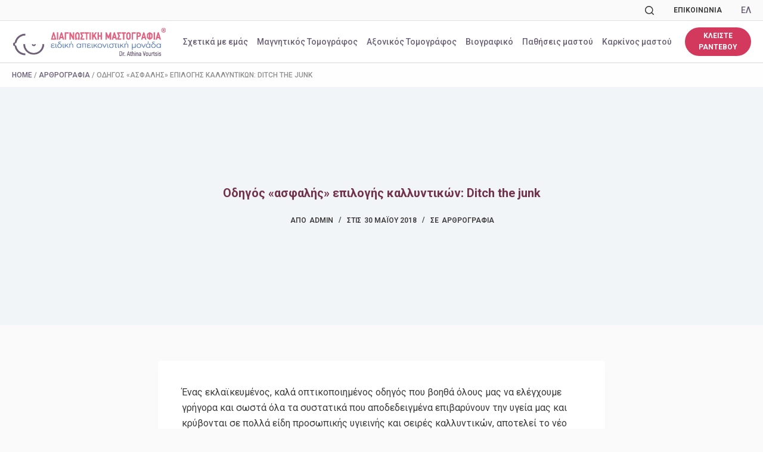

--- FILE ---
content_type: text/html; charset=UTF-8
request_url: https://mammography.gr/%CE%BF%CE%B4%CE%B7%CE%B3%CF%8C%CF%82-%CE%B1%CF%83%CF%86%CE%B1%CE%BB%CE%AE%CF%82-%CE%B5%CF%80%CE%B9%CE%BB%CE%BF%CE%B3%CE%AE%CF%82-%CE%BA%CE%B1%CE%BB%CE%BB%CF%85%CE%BD%CF%84%CE%B9%CE%BA/
body_size: 12898
content:

<!doctype html>
<html lang="el" prefix="og: https://ogp.me/ns#">
<head>
	
	<meta charset="UTF-8">
	<meta name="viewport" content="width=device-width, initial-scale=1, maximum-scale=5, viewport-fit=cover">
	<link rel="profile" href="https://gmpg.org/xfn/11">

					<script type="text/javascript"
						id="Cookiebot"
						src="https://consent.cookiebot.com/uc.js"
						data-cbid="69e3ada2-a7d8-40a8-95e2-bf91f29835a4"
																															data-culture="EL"
																													></script>
				
<!-- MapPress Easy Google Maps Version:2.72.5 (http://www.mappresspro.com) -->
<script type='text/javascript'>mapp = window.mapp || {}; mapp.data = [];</script>
<link rel="alternate" hreflang="el" href="https://mammography.gr/%ce%bf%ce%b4%ce%b7%ce%b3%cf%8c%cf%82-%ce%b1%cf%83%cf%86%ce%b1%ce%bb%ce%ae%cf%82-%ce%b5%cf%80%ce%b9%ce%bb%ce%bf%ce%b3%ce%ae%cf%82-%ce%ba%ce%b1%ce%bb%ce%bb%cf%85%ce%bd%cf%84%ce%b9%ce%ba/" />

<!-- Google Tag Manager for WordPress by gtm4wp.com -->
<script data-cfasync="false" data-pagespeed-no-defer>
	var gtm4wp_datalayer_name = "dataLayer";
	var dataLayer = dataLayer || [];

	const gtm4wp_scrollerscript_debugmode         = true;
	const gtm4wp_scrollerscript_callbacktime      = 100;
	const gtm4wp_scrollerscript_readerlocation    = 150;
	const gtm4wp_scrollerscript_contentelementid  = "content";
	const gtm4wp_scrollerscript_scannertime       = 60;
</script>
<!-- End Google Tag Manager for WordPress by gtm4wp.com -->
<!-- Search Engine Optimization by Rank Math - https://s.rankmath.com/home -->
<title>Οδηγός «ασφαλής» επιλογής καλλυντικών: Ditch the junk - Διαγνωστική Μαστογραφία</title>
<meta name="description" content="Ένας εκλαϊκευμένος, καλά οπτικοποιημένος οδηγός που βοηθά όλους μας να ελέγχουμε γρήγορα και σωστά όλα τα συστατικά που αποδεδειγμένα επιβαρύνουν την υγεία"/>
<meta name="robots" content="follow, index, max-snippet:-1, max-video-preview:-1, max-image-preview:large"/>
<link rel="canonical" href="https://mammography.gr/%ce%bf%ce%b4%ce%b7%ce%b3%cf%8c%cf%82-%ce%b1%cf%83%cf%86%ce%b1%ce%bb%ce%ae%cf%82-%ce%b5%cf%80%ce%b9%ce%bb%ce%bf%ce%b3%ce%ae%cf%82-%ce%ba%ce%b1%ce%bb%ce%bb%cf%85%ce%bd%cf%84%ce%b9%ce%ba/" />
<meta property="og:locale" content="el_GR" />
<meta property="og:type" content="article" />
<meta property="og:title" content="Οδηγός «ασφαλής» επιλογής καλλυντικών: Ditch the junk - Διαγνωστική Μαστογραφία" />
<meta property="og:description" content="Ένας εκλαϊκευμένος, καλά οπτικοποιημένος οδηγός που βοηθά όλους μας να ελέγχουμε γρήγορα και σωστά όλα τα συστατικά που αποδεδειγμένα επιβαρύνουν την υγεία" />
<meta property="og:url" content="https://mammography.gr/%ce%bf%ce%b4%ce%b7%ce%b3%cf%8c%cf%82-%ce%b1%cf%83%cf%86%ce%b1%ce%bb%ce%ae%cf%82-%ce%b5%cf%80%ce%b9%ce%bb%ce%bf%ce%b3%ce%ae%cf%82-%ce%ba%ce%b1%ce%bb%ce%bb%cf%85%ce%bd%cf%84%ce%b9%ce%ba/" />
<meta property="og:site_name" content="Διαγνωστική Μαστογραφία" />
<meta property="article:section" content="Αρθρογραφία" />
<meta name="twitter:card" content="summary_large_image" />
<meta name="twitter:title" content="Οδηγός «ασφαλής» επιλογής καλλυντικών: Ditch the junk - Διαγνωστική Μαστογραφία" />
<meta name="twitter:description" content="Ένας εκλαϊκευμένος, καλά οπτικοποιημένος οδηγός που βοηθά όλους μας να ελέγχουμε γρήγορα και σωστά όλα τα συστατικά που αποδεδειγμένα επιβαρύνουν την υγεία" />
<script type="application/ld+json" class="rank-math-schema">{"@context":"https://schema.org","@graph":[{"@type":["Organization","Person"],"@id":"https://mammography.gr/#person","name":"\u0394\u03b9\u03b1\u03b3\u03bd\u03c9\u03c3\u03c4\u03b9\u03ba\u03ae \u039c\u03b1\u03c3\u03c4\u03bf\u03b3\u03c1\u03b1\u03c6\u03af\u03b1","url":"http://dev.mammography.gr"},{"@type":"WebSite","@id":"https://mammography.gr/#website","url":"https://mammography.gr","name":"\u0394\u03b9\u03b1\u03b3\u03bd\u03c9\u03c3\u03c4\u03b9\u03ba\u03ae \u039c\u03b1\u03c3\u03c4\u03bf\u03b3\u03c1\u03b1\u03c6\u03af\u03b1","publisher":{"@id":"https://mammography.gr/#person"},"inLanguage":"el"},{"@type":"BreadcrumbList","@id":"https://mammography.gr/%ce%bf%ce%b4%ce%b7%ce%b3%cf%8c%cf%82-%ce%b1%cf%83%cf%86%ce%b1%ce%bb%ce%ae%cf%82-%ce%b5%cf%80%ce%b9%ce%bb%ce%bf%ce%b3%ce%ae%cf%82-%ce%ba%ce%b1%ce%bb%ce%bb%cf%85%ce%bd%cf%84%ce%b9%ce%ba/#breadcrumb","itemListElement":[{"@type":"ListItem","position":"1","item":{"@id":"https://mammography.gr","name":"Home"}},{"@type":"ListItem","position":"2","item":{"@id":"https://mammography.gr/category/arthrografia/","name":"\u0391\u03c1\u03b8\u03c1\u03bf\u03b3\u03c1\u03b1\u03c6\u03af\u03b1"}},{"@type":"ListItem","position":"3","item":{"@id":"https://mammography.gr/%ce%bf%ce%b4%ce%b7%ce%b3%cf%8c%cf%82-%ce%b1%cf%83%cf%86%ce%b1%ce%bb%ce%ae%cf%82-%ce%b5%cf%80%ce%b9%ce%bb%ce%bf%ce%b3%ce%ae%cf%82-%ce%ba%ce%b1%ce%bb%ce%bb%cf%85%ce%bd%cf%84%ce%b9%ce%ba/","name":"\u039f\u03b4\u03b7\u03b3\u03cc\u03c2 \u00ab\u03b1\u03c3\u03c6\u03b1\u03bb\u03ae\u03c2\u00bb \u03b5\u03c0\u03b9\u03bb\u03bf\u03b3\u03ae\u03c2 \u03ba\u03b1\u03bb\u03bb\u03c5\u03bd\u03c4\u03b9\u03ba\u03ce\u03bd: Ditch the junk"}}]},{"@type":"Person","@id":"https://mammography.gr/author/admin/","name":"admin","url":"https://mammography.gr/author/admin/","image":{"@type":"ImageObject","@id":"https://secure.gravatar.com/avatar/0ff08f5d3525fdb1e0700ac5cd86be3c?s=96&amp;d=mm&amp;r=g","url":"https://secure.gravatar.com/avatar/0ff08f5d3525fdb1e0700ac5cd86be3c?s=96&amp;d=mm&amp;r=g","caption":"admin","inLanguage":"el"}},{"@type":"WebPage","@id":"https://mammography.gr/%ce%bf%ce%b4%ce%b7%ce%b3%cf%8c%cf%82-%ce%b1%cf%83%cf%86%ce%b1%ce%bb%ce%ae%cf%82-%ce%b5%cf%80%ce%b9%ce%bb%ce%bf%ce%b3%ce%ae%cf%82-%ce%ba%ce%b1%ce%bb%ce%bb%cf%85%ce%bd%cf%84%ce%b9%ce%ba/#webpage","url":"https://mammography.gr/%ce%bf%ce%b4%ce%b7%ce%b3%cf%8c%cf%82-%ce%b1%cf%83%cf%86%ce%b1%ce%bb%ce%ae%cf%82-%ce%b5%cf%80%ce%b9%ce%bb%ce%bf%ce%b3%ce%ae%cf%82-%ce%ba%ce%b1%ce%bb%ce%bb%cf%85%ce%bd%cf%84%ce%b9%ce%ba/","name":"\u039f\u03b4\u03b7\u03b3\u03cc\u03c2 \u00ab\u03b1\u03c3\u03c6\u03b1\u03bb\u03ae\u03c2\u00bb \u03b5\u03c0\u03b9\u03bb\u03bf\u03b3\u03ae\u03c2 \u03ba\u03b1\u03bb\u03bb\u03c5\u03bd\u03c4\u03b9\u03ba\u03ce\u03bd: Ditch the junk - \u0394\u03b9\u03b1\u03b3\u03bd\u03c9\u03c3\u03c4\u03b9\u03ba\u03ae \u039c\u03b1\u03c3\u03c4\u03bf\u03b3\u03c1\u03b1\u03c6\u03af\u03b1","datePublished":"2018-05-30T09:10:10+03:00","dateModified":"2018-05-30T09:10:10+03:00","author":{"@id":"https://mammography.gr/author/admin/"},"isPartOf":{"@id":"https://mammography.gr/#website"},"inLanguage":"el","breadcrumb":{"@id":"https://mammography.gr/%ce%bf%ce%b4%ce%b7%ce%b3%cf%8c%cf%82-%ce%b1%cf%83%cf%86%ce%b1%ce%bb%ce%ae%cf%82-%ce%b5%cf%80%ce%b9%ce%bb%ce%bf%ce%b3%ce%ae%cf%82-%ce%ba%ce%b1%ce%bb%ce%bb%cf%85%ce%bd%cf%84%ce%b9%ce%ba/#breadcrumb"}},{"@type":"BlogPosting","headline":"\u039f\u03b4\u03b7\u03b3\u03cc\u03c2 \u00ab\u03b1\u03c3\u03c6\u03b1\u03bb\u03ae\u03c2\u00bb \u03b5\u03c0\u03b9\u03bb\u03bf\u03b3\u03ae\u03c2 \u03ba\u03b1\u03bb\u03bb\u03c5\u03bd\u03c4\u03b9\u03ba\u03ce\u03bd: Ditch the junk - \u0394\u03b9\u03b1\u03b3\u03bd\u03c9\u03c3\u03c4\u03b9\u03ba\u03ae \u039c\u03b1\u03c3\u03c4\u03bf\u03b3\u03c1\u03b1\u03c6\u03af\u03b1","datePublished":"2018-05-30T09:10:10+03:00","dateModified":"2018-05-30T09:10:10+03:00","author":{"@id":"https://mammography.gr/author/admin/"},"publisher":{"@id":"https://mammography.gr/#person"},"description":"\u0388\u03bd\u03b1\u03c2 \u03b5\u03ba\u03bb\u03b1\u03ca\u03ba\u03b5\u03c5\u03bc\u03ad\u03bd\u03bf\u03c2, \u03ba\u03b1\u03bb\u03ac \u03bf\u03c0\u03c4\u03b9\u03ba\u03bf\u03c0\u03bf\u03b9\u03b7\u03bc\u03ad\u03bd\u03bf\u03c2 \u03bf\u03b4\u03b7\u03b3\u03cc\u03c2 \u03c0\u03bf\u03c5 \u03b2\u03bf\u03b7\u03b8\u03ac \u03cc\u03bb\u03bf\u03c5\u03c2 \u03bc\u03b1\u03c2 \u03bd\u03b1 \u03b5\u03bb\u03ad\u03b3\u03c7\u03bf\u03c5\u03bc\u03b5 \u03b3\u03c1\u03ae\u03b3\u03bf\u03c1\u03b1 \u03ba\u03b1\u03b9 \u03c3\u03c9\u03c3\u03c4\u03ac \u03cc\u03bb\u03b1 \u03c4\u03b1 \u03c3\u03c5\u03c3\u03c4\u03b1\u03c4\u03b9\u03ba\u03ac \u03c0\u03bf\u03c5 \u03b1\u03c0\u03bf\u03b4\u03b5\u03b4\u03b5\u03b9\u03b3\u03bc\u03ad\u03bd\u03b1 \u03b5\u03c0\u03b9\u03b2\u03b1\u03c1\u03cd\u03bd\u03bf\u03c5\u03bd \u03c4\u03b7\u03bd \u03c5\u03b3\u03b5\u03af\u03b1","name":"\u039f\u03b4\u03b7\u03b3\u03cc\u03c2 \u00ab\u03b1\u03c3\u03c6\u03b1\u03bb\u03ae\u03c2\u00bb \u03b5\u03c0\u03b9\u03bb\u03bf\u03b3\u03ae\u03c2 \u03ba\u03b1\u03bb\u03bb\u03c5\u03bd\u03c4\u03b9\u03ba\u03ce\u03bd: Ditch the junk - \u0394\u03b9\u03b1\u03b3\u03bd\u03c9\u03c3\u03c4\u03b9\u03ba\u03ae \u039c\u03b1\u03c3\u03c4\u03bf\u03b3\u03c1\u03b1\u03c6\u03af\u03b1","@id":"https://mammography.gr/%ce%bf%ce%b4%ce%b7%ce%b3%cf%8c%cf%82-%ce%b1%cf%83%cf%86%ce%b1%ce%bb%ce%ae%cf%82-%ce%b5%cf%80%ce%b9%ce%bb%ce%bf%ce%b3%ce%ae%cf%82-%ce%ba%ce%b1%ce%bb%ce%bb%cf%85%ce%bd%cf%84%ce%b9%ce%ba/#richSnippet","isPartOf":{"@id":"https://mammography.gr/%ce%bf%ce%b4%ce%b7%ce%b3%cf%8c%cf%82-%ce%b1%cf%83%cf%86%ce%b1%ce%bb%ce%ae%cf%82-%ce%b5%cf%80%ce%b9%ce%bb%ce%bf%ce%b3%ce%ae%cf%82-%ce%ba%ce%b1%ce%bb%ce%bb%cf%85%ce%bd%cf%84%ce%b9%ce%ba/#webpage"},"inLanguage":"el","mainEntityOfPage":{"@id":"https://mammography.gr/%ce%bf%ce%b4%ce%b7%ce%b3%cf%8c%cf%82-%ce%b1%cf%83%cf%86%ce%b1%ce%bb%ce%ae%cf%82-%ce%b5%cf%80%ce%b9%ce%bb%ce%bf%ce%b3%ce%ae%cf%82-%ce%ba%ce%b1%ce%bb%ce%bb%cf%85%ce%bd%cf%84%ce%b9%ce%ba/#webpage"}}]}</script>
<!-- /Rank Math WordPress SEO plugin -->

<link rel='dns-prefetch' href='//www.google.com' />
<link rel='dns-prefetch' href='//unpkg.com' />
<link rel='dns-prefetch' href='//fonts.googleapis.com' />
<link rel='dns-prefetch' href='//s.w.org' />
<link rel="alternate" type="application/rss+xml" title="Ροή RSS &raquo; Διαγνωστική Μαστογραφία" href="https://mammography.gr/feed/" />
<link rel="alternate" type="application/rss+xml" title="Ροή Σχολίων &raquo; Διαγνωστική Μαστογραφία" href="https://mammography.gr/comments/feed/" />
<link rel="alternate" type="text/calendar" title="Διαγνωστική Μαστογραφία &raquo; iCal Τροφοδοσία" href="https://mammography.gr/mammog-events/?ical=1" />

<!-- Google Tag Manager for WordPress by gtm4wp.com -->
<!-- GTM Container placement set to automatic -->
<script data-cfasync="false" data-pagespeed-no-defer type="text/javascript">
	var dataLayer_content = {"siteID":0,"siteName":"","pageTitle":"Οδηγός «ασφαλής» επιλογής καλλυντικών: Ditch the junk - Διαγνωστική Μαστογραφία","pagePostType":"post","pagePostType2":"single-post","pageCategory":["arthrografia"],"pagePostAuthorID":1,"pagePostAuthor":"admin","pagePostDate":"30 Μαΐου 2018","pagePostDateYear":"2018","pagePostDateMonth":"05","pagePostDateDay":"30","pagePostDateDayName":"Τετάρτη","pagePostDateHour":"09","pagePostDateMinute":"10","pagePostDateIso":"2018-05-30T09:10:10+03:00","pagePostDateUnix":1527671410,"pagePostTerms":{"category":["Αρθρογραφία"],"translation_priority":["Προαιρετικά"]},"browserName":"","browserVersion":"","browserEngineName":"","browserEngineVersion":"","osName":"","osVersion":"","deviceType":"bot","deviceManufacturer":"","deviceModel":"","postCountOnPage":1,"postCountTotal":1,"postID":3132,"postFormat":"standard"};
	dataLayer.push( dataLayer_content );
</script>
<script data-cfasync="false">
(function(w,d,s,l,i){w[l]=w[l]||[];w[l].push({'gtm.start':
new Date().getTime(),event:'gtm.js'});var f=d.getElementsByTagName(s)[0],
j=d.createElement(s),dl=l!='dataLayer'?'&l='+l:'';j.async=true;j.src=
'//www.googletagmanager.com/gtm.'+'js?id='+i+dl;f.parentNode.insertBefore(j,f);
})(window,document,'script','dataLayer','GTM-MMM9WXR');
</script>
<!-- End Google Tag Manager -->
<!-- End Google Tag Manager for WordPress by gtm4wp.com -->		<script>
			window._wpemojiSettings = {"baseUrl":"https:\/\/s.w.org\/images\/core\/emoji\/13.1.0\/72x72\/","ext":".png","svgUrl":"https:\/\/s.w.org\/images\/core\/emoji\/13.1.0\/svg\/","svgExt":".svg","source":{"concatemoji":"https:\/\/mammography.gr\/wp-includes\/js\/wp-emoji-release.min.js?ver=5.8.2"}};
			!function(e,a,t){var n,r,o,i=a.createElement("canvas"),p=i.getContext&&i.getContext("2d");function s(e,t){var a=String.fromCharCode;p.clearRect(0,0,i.width,i.height),p.fillText(a.apply(this,e),0,0);e=i.toDataURL();return p.clearRect(0,0,i.width,i.height),p.fillText(a.apply(this,t),0,0),e===i.toDataURL()}function c(e){var t=a.createElement("script");t.src=e,t.defer=t.type="text/javascript",a.getElementsByTagName("head")[0].appendChild(t)}for(o=Array("flag","emoji"),t.supports={everything:!0,everythingExceptFlag:!0},r=0;r<o.length;r++)t.supports[o[r]]=function(e){if(!p||!p.fillText)return!1;switch(p.textBaseline="top",p.font="600 32px Arial",e){case"flag":return s([127987,65039,8205,9895,65039],[127987,65039,8203,9895,65039])?!1:!s([55356,56826,55356,56819],[55356,56826,8203,55356,56819])&&!s([55356,57332,56128,56423,56128,56418,56128,56421,56128,56430,56128,56423,56128,56447],[55356,57332,8203,56128,56423,8203,56128,56418,8203,56128,56421,8203,56128,56430,8203,56128,56423,8203,56128,56447]);case"emoji":return!s([10084,65039,8205,55357,56613],[10084,65039,8203,55357,56613])}return!1}(o[r]),t.supports.everything=t.supports.everything&&t.supports[o[r]],"flag"!==o[r]&&(t.supports.everythingExceptFlag=t.supports.everythingExceptFlag&&t.supports[o[r]]);t.supports.everythingExceptFlag=t.supports.everythingExceptFlag&&!t.supports.flag,t.DOMReady=!1,t.readyCallback=function(){t.DOMReady=!0},t.supports.everything||(n=function(){t.readyCallback()},a.addEventListener?(a.addEventListener("DOMContentLoaded",n,!1),e.addEventListener("load",n,!1)):(e.attachEvent("onload",n),a.attachEvent("onreadystatechange",function(){"complete"===a.readyState&&t.readyCallback()})),(n=t.source||{}).concatemoji?c(n.concatemoji):n.wpemoji&&n.twemoji&&(c(n.twemoji),c(n.wpemoji)))}(window,document,window._wpemojiSettings);
		</script>
		<style>
img.wp-smiley,
img.emoji {
	display: inline !important;
	border: none !important;
	box-shadow: none !important;
	height: 1em !important;
	width: 1em !important;
	margin: 0 .07em !important;
	vertical-align: -0.1em !important;
	background: none !important;
	padding: 0 !important;
}
</style>
	<link rel='stylesheet' id='blocksy-dynamic-global-css'  href='https://mammography.gr/wp-content/uploads/blocksy/css/global.css?ver=82384' media='all' />
<link rel='stylesheet' id='wp-event-manager-frontend-css'  href='https://mammography.gr/wp-content/plugins/wp-event-manager/assets/css/frontend.min.css?ver=5.8.2' media='all' />
<link rel='stylesheet' id='wp-event-manager-jquery-ui-daterangepicker-css'  href='https://mammography.gr/wp-content/plugins/wp-event-manager/assets/js/jquery-ui-daterangepicker/jquery.comiseo.daterangepicker.css?ver=5.8.2' media='all' />
<link rel='stylesheet' id='wp-event-manager-jquery-ui-daterangepicker-style-css'  href='https://mammography.gr/wp-content/plugins/wp-event-manager/assets/js/jquery-ui-daterangepicker/styles.css?ver=5.8.2' media='all' />
<link rel='stylesheet' id='wp-event-manager-jquery-ui-css-css'  href='https://mammography.gr/wp-content/plugins/wp-event-manager/assets/js/jquery-ui/jquery-ui.css?ver=5.8.2' media='all' />
<link rel='stylesheet' id='wp-event-manager-grid-style-css'  href='https://mammography.gr/wp-content/plugins/wp-event-manager/assets/css/wpem-grid.min.css?ver=5.8.2' media='all' />
<link rel='stylesheet' id='wp-event-manager-font-style-css'  href='https://mammography.gr/wp-content/plugins/wp-event-manager/assets/fonts/style.css?ver=5.8.2' media='all' />
<link rel='stylesheet' id='wp-block-library-css'  href='https://mammography.gr/wp-includes/css/dist/block-library/style.min.css?ver=5.8.2' media='all' />
<link rel='stylesheet' id='wpProQuiz_front_style-css'  href='https://mammography.gr/wp-content/plugins/Wp-Pro-Quiz-master/css/wpProQuiz_front.min.css?ver=0.37' media='all' />
<link rel='stylesheet' id='contact-form-7-css'  href='https://mammography.gr/wp-content/plugins/contact-form-7/includes/css/styles.css?ver=5.5.3' media='all' />
<link rel='stylesheet' id='mappress-leaflet-css'  href='https://unpkg.com/leaflet@1.7.1/dist/leaflet.css?ver=1.7.1' media='all' />
<link rel='stylesheet' id='mappress-css'  href='https://mammography.gr/wp-content/plugins/mappress-google-maps-for-wordpress/css/mappress.css?ver=2.72.5' media='all' />
<link rel='stylesheet' id='wp-event-manager-jquery-timepicker-css-css'  href='https://mammography.gr/wp-content/plugins/wp-event-manager/assets/js/jquery-timepicker/jquery.timepicker.min.css?ver=5.8.2' media='all' />
<link rel='stylesheet' id='wpml-legacy-horizontal-list-0-css'  href='//mammography.gr/wp-content/plugins/sitepress-multilingual-cms/templates/language-switchers/legacy-list-horizontal/style.min.css?ver=1' media='all' />
<link rel='stylesheet' id='parent-style-css'  href='https://mammography.gr/wp-content/themes/blocksy/style.css?ver=5.8.2' media='all' />
<link rel='stylesheet' id='child-style-css'  href='https://mammography.gr/wp-content/themes/blocksy-child/style.css?ver=5.8.2' media='all' />
<link rel='stylesheet' id='bootstrap-style-css'  href='https://mammography.gr/wp-content/themes/blocksy-child/assets/vendor/bootstrap-4.5.3/scss/bootstrap.css?ver=4.5.3' media='all' />
<link rel='stylesheet' id='theme-style-css'  href='https://mammography.gr/wp-content/themes/blocksy-child/assets/css/theme.css?ver=1.0.0' media='all' />
<link rel='stylesheet' id='ct-main-styles-css'  href='https://mammography.gr/wp-content/themes/blocksy/static/bundle/main.min.css?ver=1.8.9' media='all' />
<link rel='stylesheet' id='blocksy-ext-widgets-styles-css'  href='https://mammography.gr/wp-content/plugins/blocksy-companion/framework/extensions/widgets/static/bundle/main.min.css?ver=1.8.11' media='all' />
<link rel='stylesheet' id='blocksy-fonts-font-source-google-css'  href='https://fonts.googleapis.com/css2?family=Roboto:wght@400;500;600;700&#038;display=swap' media='all' />
<link rel='stylesheet' id='ct-page-title-styles-css'  href='https://mammography.gr/wp-content/themes/blocksy/static/bundle/page-title.min.css?ver=1.8.9' media='all' />
<link rel='stylesheet' id='ct-back-to-top-styles-css'  href='https://mammography.gr/wp-content/themes/blocksy/static/bundle/back-to-top.min.css?ver=1.8.9' media='all' />
<link rel='stylesheet' id='ct-elementor-styles-css'  href='https://mammography.gr/wp-content/themes/blocksy/static/bundle/elementor-frontend.min.css?ver=1.8.9' media='all' />
<link rel='stylesheet' id='ct-tribe-events-styles-css'  href='https://mammography.gr/wp-content/themes/blocksy/static/bundle/tribe-events.min.css?ver=1.8.9' media='all' />
<link rel='stylesheet' id='ct-cf-7-styles-css'  href='https://mammography.gr/wp-content/themes/blocksy/static/bundle/cf-7.min.css?ver=1.8.9' media='all' />
<link rel='stylesheet' id='call-now-button-modern-style-css'  href='https://mammography.gr/wp-content/plugins/call-now-button/src/renderers/modern/../../../resources/style/modern.css?ver=1.4.0' media='all' />
<script id='jquery-core-js-extra'>
var theme_data = {"themeLogo":["https:\/\/mammography.gr\/wp-content\/uploads\/2020\/11\/mammography__logo-150x82.png",150,82,true]};
</script>
<script src='https://mammography.gr/wp-includes/js/jquery/jquery.min.js?ver=3.6.0' id='jquery-core-js'></script>
<script src='https://mammography.gr/wp-includes/js/jquery/jquery-migrate.min.js?ver=3.3.2' id='jquery-migrate-js'></script>
<script src='https://mammography.gr/wp-content/plugins/sitepress-multilingual-cms/res/js/jquery.cookie.js?ver=4.4.12' id='jquery.cookie-js'></script>
<script id='wpml-cookie-js-extra'>
var wpml_cookies = {"wp-wpml_current_language":{"value":"el","expires":1,"path":"\/"}};
var wpml_cookies = {"wp-wpml_current_language":{"value":"el","expires":1,"path":"\/"}};
</script>
<script src='https://mammography.gr/wp-content/plugins/sitepress-multilingual-cms/res/js/cookies/language-cookie.js?ver=4.4.12' id='wpml-cookie-js'></script>
<script src='https://mammography.gr/wp-content/plugins/duracelltomi-google-tag-manager/js/analytics-talk-content-tracking.js?ver=1.16.2' id='gtm4wp-scroll-tracking-js'></script>
<link rel="https://api.w.org/" href="https://mammography.gr/wp-json/" /><link rel="alternate" type="application/json" href="https://mammography.gr/wp-json/wp/v2/posts/3132" /><link rel="EditURI" type="application/rsd+xml" title="RSD" href="https://mammography.gr/xmlrpc.php?rsd" />
<link rel="wlwmanifest" type="application/wlwmanifest+xml" href="https://mammography.gr/wp-includes/wlwmanifest.xml" /> 
<meta name="generator" content="WordPress 5.8.2" />
<link rel='shortlink' href='https://mammography.gr/?p=3132' />
<link rel="alternate" type="application/json+oembed" href="https://mammography.gr/wp-json/oembed/1.0/embed?url=https%3A%2F%2Fmammography.gr%2F%25ce%25bf%25ce%25b4%25ce%25b7%25ce%25b3%25cf%258c%25cf%2582-%25ce%25b1%25cf%2583%25cf%2586%25ce%25b1%25ce%25bb%25ce%25ae%25cf%2582-%25ce%25b5%25cf%2580%25ce%25b9%25ce%25bb%25ce%25bf%25ce%25b3%25ce%25ae%25cf%2582-%25ce%25ba%25ce%25b1%25ce%25bb%25ce%25bb%25cf%2585%25ce%25bd%25cf%2584%25ce%25b9%25ce%25ba%2F" />
<link rel="alternate" type="text/xml+oembed" href="https://mammography.gr/wp-json/oembed/1.0/embed?url=https%3A%2F%2Fmammography.gr%2F%25ce%25bf%25ce%25b4%25ce%25b7%25ce%25b3%25cf%258c%25cf%2582-%25ce%25b1%25cf%2583%25cf%2586%25ce%25b1%25ce%25bb%25ce%25ae%25cf%2582-%25ce%25b5%25cf%2580%25ce%25b9%25ce%25bb%25ce%25bf%25ce%25b3%25ce%25ae%25cf%2582-%25ce%25ba%25ce%25b1%25ce%25bb%25ce%25bb%25cf%2585%25ce%25bd%25cf%2584%25ce%25b9%25ce%25ba%2F&#038;format=xml" />
<meta name="generator" content="WPML ver:4.4.12 stt:1,13;" />
<meta name="tec-api-version" content="v1"><meta name="tec-api-origin" content="https://mammography.gr"><link rel="alternate" href="https://mammography.gr/wp-json/tribe/events/v1/" /><noscript><link rel='stylesheet' href='https://mammography.gr/wp-content/themes/blocksy/static/bundle/no-scripts.min.css' type='text/css' /></noscript>
<link rel="icon" href="https://mammography.gr/wp-content/uploads/2020/11/cropped-mammography_icon-32x32.png" sizes="32x32" />
<link rel="icon" href="https://mammography.gr/wp-content/uploads/2020/11/cropped-mammography_icon-192x192.png" sizes="192x192" />
<link rel="apple-touch-icon" href="https://mammography.gr/wp-content/uploads/2020/11/cropped-mammography_icon-180x180.png" />
<meta name="msapplication-TileImage" content="https://mammography.gr/wp-content/uploads/2020/11/cropped-mammography_icon-270x270.png" />
		<!-- Global site tag (gtag.js) - Google Analytics -->
	<script async src="https://www.googletagmanager.com/gtag/js?id=UA-35171968-1"></script>
	<script>
		window.dataLayer = window.dataLayer || [];
		function gtag(){dataLayer.push(arguments);}
		gtag('js', new Date());
		gtag('config', 'UA-35171968-1');
	</script>

</head>

<body class="post-template-default single single-post postid-3132 single-format-standard wp-custom-logo wp-embed-responsive tribe-no-js page-template-home-mammog-domains-mammography-gr-public_html-wp-content-themes-blocksy-page-php blocksy-child elementor-default elementor-kit-4077 ct-loading ct-elementor-default-template" data-link="type-1" data-prefix="single_blog_post" data-header="type-1:sticky" data-footer="type-1" itemscope="itemscope" itemtype="https://schema.org/Blog" >

<a class="skip-link show-on-focus" href="#main">
	Μετάβαση στο περιεχόμενο</a>


<!-- GTM Container placement set to automatic -->
<!-- Google Tag Manager (noscript) -->
				<noscript><iframe src="https://www.googletagmanager.com/ns.html?id=GTM-MMM9WXR" height="0" width="0" style="display:none;visibility:hidden" aria-hidden="true"></iframe></noscript>
<!-- End Google Tag Manager (noscript) -->
<div id="main-container">
	<header id="header" class="ct-header" data-id="type-1" itemscope="" itemtype="https://schema.org/WPHeader" ><div data-device="desktop" ><div data-row="top" data-column-set="1" ><div class="ct-container-fluid" ><div data-column="end" data-placements="1" ><div data-items="primary" >
<a href="#search-modal"
	class="ct-header-search "
	aria-label="Αναζήτηση"
	data-label="left"
	data-id="search" >

	<span class="ct-label ct-hidden-sm ct-hidden-md ct-hidden-lg">Αναζήτηση</span>

	<svg class="ct-icon" width="15" height="15" viewBox="0 0 15 15">
		<title>Search header icon</title>
		<path d="M14.8,13.7L12,11c0.9-1.2,1.5-2.6,1.5-4.2c0-3.7-3-6.8-6.8-6.8S0,3,0,6.8s3,6.8,6.8,6.8c1.6,0,3.1-0.6,4.2-1.5l2.8,2.8c0.1,0.1,0.3,0.2,0.5,0.2s0.4-0.1,0.5-0.2C15.1,14.5,15.1,14,14.8,13.7z M1.5,6.8c0-2.9,2.4-5.2,5.2-5.2S12,3.9,12,6.8S9.6,12,6.8,12S1.5,9.6,1.5,6.8z"/>
	</svg>
</a>

<nav
	id="header-menu-2"
	class="header-menu-2"
	data-id="menu-secondary" data-interaction="hover" 	data-menu="type-1"
	data-dropdown="type-1:simple"		data-responsive="no"	itemscope="" itemtype="http://schema.org/SiteNavigationElement" >

	<ul id="menu-top-menu" class="menu"><li id="menu-item-4175" class="menu-item menu-item-type-post_type menu-item-object-page menu-item-4175"><a href="https://mammography.gr/epikoinonia/" class="ct-menu-link">Επικοινωνία</a></li>
</ul></nav>


<div
	class="ct-header-text "
	data-id="text" >
	<div class="entry-content">
		
<div class="mam-language-switcher">
    <ul>        <li class="wpml-ls-slot-shortcode_actions wpml-ls-item wpml-ls-item-el wpml-ls-current-language wpml-ls-first-item wpml-ls-last-item my-custom-switcher-item"><a href="https://mammography.gr/%ce%bf%ce%b4%ce%b7%ce%b3%cf%8c%cf%82-%ce%b1%cf%83%cf%86%ce%b1%ce%bb%ce%ae%cf%82-%ce%b5%cf%80%ce%b9%ce%bb%ce%bf%ce%b3%ce%ae%cf%82-%ce%ba%ce%b1%ce%bb%ce%bb%cf%85%ce%bd%cf%84%ce%b9%ce%ba/">ΕΛ</a></li>
        </ul>
</div>
	</div>
</div>
</div></div></div></div><div class="ct-sticky-container"><div data-sticky="shrink"><div data-row="middle" data-column-set="2" ><div class="ct-container-fluid" ><div data-column="start" data-placements="1" ><div data-items="primary" >
<div	class="site-branding"
	data-id="logo" 		itemscope="itemscope" itemtype="https://schema.org/Organization" >

			<a href="https://mammography.gr/" class="site-logo-container" rel="home"><img width="426" height="82" src="https://mammography.gr/wp-content/uploads/2020/11/mammography__logo.png" class="default-logo" alt="Διαγνωστική Μαστογραφία" /></a>	
	</div>

</div></div><div data-column="end" data-placements="1" ><div data-items="primary" >
<nav
	id="header-menu-1"
	class="header-menu-1"
	data-id="menu" data-interaction="hover" 	data-menu="type-3"
	data-dropdown="type-2:solid"		data-responsive="no"	itemscope="" itemtype="http://schema.org/SiteNavigationElement" >

	<ul id="menu-main-navigation" class="menu"><li id="menu-item-7877" class="menu-item menu-item-type-custom menu-item-object-custom menu-item-has-children menu-item-7877 animated-submenu"><a href="#0" class="ct-menu-link">Σχετικά με εμάς<span class="ct-toggle-dropdown-desktop"><svg class="ct-icon" width="8" height="8" viewBox="0 0 15 15" aria-label="Menu dropdown icon"><path d="M2.1,3.2l5.4,5.4l5.4-5.4L15,4.3l-7.5,7.5L0,4.3L2.1,3.2z"/></svg></span></a><button class="ct-toggle-dropdown-desktop-ghost" aria-label="Expand dropdown menu" ></button>
<ul class="sub-menu">
	<li id="menu-item-7196" class="menu-item menu-item-type-post_type menu-item-object-page menu-item-7196"><a href="https://mammography.gr/to-kentro/" class="ct-menu-link">Το Κέντρο</a></li>
	<li id="menu-item-7197" class="menu-item menu-item-type-post_type_archive menu-item-object-service menu-item-has-children menu-item-7197 animated-submenu"><a href="https://mammography.gr/service/" class="ct-menu-link">Υπηρεσίες<span class="ct-toggle-dropdown-desktop"><svg class="ct-icon" width="8" height="8" viewBox="0 0 15 15" aria-label="Menu dropdown icon"><path d="M2.1,3.2l5.4,5.4l5.4-5.4L15,4.3l-7.5,7.5L0,4.3L2.1,3.2z"/></svg></span></a><button class="ct-toggle-dropdown-desktop-ghost" aria-label="Expand dropdown menu" ></button>
	<ul class="sub-menu">
		<li id="menu-item-7206" class="menu-item menu-item-type-post_type menu-item-object-service menu-item-7206"><a href="https://mammography.gr/service/psifiaki-mastografia/" class="ct-menu-link">Ψηφιακή Μαστογραφία</a></li>
		<li id="menu-item-8542" class="menu-item menu-item-type-post_type menu-item-object-service menu-item-8542"><a href="https://mammography.gr/service/magnitiki-mastografia/" class="ct-menu-link">Μαγνητική Μαστογραφία</a></li>
		<li id="menu-item-7199" class="menu-item menu-item-type-post_type menu-item-object-service menu-item-7199"><a href="https://mammography.gr/service/3d-tomosynthesi/" class="ct-menu-link">3D Τομοσύνθεση</a></li>
		<li id="menu-item-7205" class="menu-item menu-item-type-post_type menu-item-object-service menu-item-7205"><a href="https://mammography.gr/service/yperichografima-maston-kai-elastografia/" class="ct-menu-link">Υπερηχογράφημα μαστών και Ελαστογραφία</a></li>
		<li id="menu-item-7198" class="menu-item menu-item-type-post_type menu-item-object-service menu-item-7198"><a href="https://mammography.gr/service/yperichografima-invenia-abus/" class="ct-menu-link">3-D Αυτοματοποιημένο Υπερηχογράφημα Μαστού (ABUS)</a></li>
		<li id="menu-item-7200" class="menu-item menu-item-type-post_type menu-item-object-service menu-item-7200"><a href="https://mammography.gr/service/viopsies/" class="ct-menu-link">Βιοψίες</a></li>
		<li id="menu-item-7204" class="menu-item menu-item-type-post_type menu-item-object-service menu-item-7204"><a href="https://mammography.gr/service/techniti-noimosyni/" class="ct-menu-link">Τεχνητή νοημοσύνη</a></li>
		<li id="menu-item-7201" class="menu-item menu-item-type-post_type menu-item-object-service menu-item-7201"><a href="https://mammography.gr/service/epanaxiologisi-exetaseon/" class="ct-menu-link">Επαναξιολόγηση εξετάσεων</a></li>
		<li id="menu-item-7202" class="menu-item menu-item-type-post_type menu-item-object-service menu-item-7202"><a href="https://mammography.gr/service/metrisi-ostikis-pyknotitas/" class="ct-menu-link">Μέτρηση οστικής πυκνότητας</a></li>
	</ul>
</li>
	<li id="menu-item-7207" class="menu-item menu-item-type-post_type menu-item-object-page menu-item-7207"><a href="https://mammography.gr/synergates/" class="ct-menu-link">Συνεργάτες – Βιογραφικά</a></li>
</ul>
</li>
<li id="menu-item-8692" class="menu-item menu-item-type-post_type menu-item-object-page menu-item-8692"><a href="https://mammography.gr/magnitikos-tomografos/" class="ct-menu-link">Μαγνητικός Τομογράφος</a></li>
<li id="menu-item-8735" class="menu-item menu-item-type-post_type menu-item-object-page menu-item-8735"><a href="https://mammography.gr/axonikos-tomografos/" class="ct-menu-link">Αξονικός Τομογράφος</a></li>
<li id="menu-item-7878" class="menu-item menu-item-type-custom menu-item-object-custom menu-item-has-children menu-item-7878 animated-submenu"><a href="#0" class="ct-menu-link">Βιογραφικό<span class="ct-toggle-dropdown-desktop"><svg class="ct-icon" width="8" height="8" viewBox="0 0 15 15" aria-label="Menu dropdown icon"><path d="M2.1,3.2l5.4,5.4l5.4-5.4L15,4.3l-7.5,7.5L0,4.3L2.1,3.2z"/></svg></span></a><button class="ct-toggle-dropdown-desktop-ghost" aria-label="Expand dropdown menu" ></button>
<ul class="sub-menu">
	<li id="menu-item-7209" class="menu-item menu-item-type-post_type menu-item-object-page menu-item-7209"><a href="https://mammography.gr/viografiko-dr-athinas-vourtsi/" class="ct-menu-link">Βιογραφικό Δρ. Αθηνάς Βούρτση</a></li>
	<li id="menu-item-7210" class="menu-item menu-item-type-post_type menu-item-object-page menu-item-7210"><a href="https://mammography.gr/ekpaideftiki-drastiriotita/" class="ct-menu-link">Διαλέξεις</a></li>
	<li id="menu-item-7211" class="menu-item menu-item-type-post_type menu-item-object-page menu-item-7211"><a href="https://mammography.gr/ellinikes-dimosiefseis/" class="ct-menu-link">Ελληνικές δημοσιεύσεις</a></li>
	<li id="menu-item-7212" class="menu-item menu-item-type-post_type menu-item-object-page menu-item-7212"><a href="https://mammography.gr/dimosiefseis-angl/" class="ct-menu-link">Ξένες δημοσιεύσεις</a></li>
	<li id="menu-item-7213" class="menu-item menu-item-type-post_type menu-item-object-page menu-item-7213"><a href="https://mammography.gr/epistimonikes-omilies/" class="ct-menu-link">Επιστημονικές ομιλίες</a></li>
	<li id="menu-item-7214" class="menu-item menu-item-type-post_type menu-item-object-page menu-item-7214"><a href="https://mammography.gr/omilies/" class="ct-menu-link">Ομιλίες προς το κοινό</a></li>
	<li id="menu-item-7215" class="menu-item menu-item-type-post_type menu-item-object-page menu-item-7215"><a href="https://mammography.gr/meletes/" class="ct-menu-link">Μελέτες</a></li>
	<li id="menu-item-7216" class="menu-item menu-item-type-post_type menu-item-object-page menu-item-7216"><a href="https://mammography.gr/typos/" class="ct-menu-link">ΜΜΕ</a></li>
	<li id="menu-item-7217" class="menu-item menu-item-type-post_type menu-item-object-page menu-item-7217"><a href="https://mammography.gr/drastiriotites/" class="ct-menu-link">Άλλες δραστηριότητες</a></li>
	<li id="menu-item-7218" class="menu-item menu-item-type-post_type menu-item-object-page menu-item-7218"><a href="https://mammography.gr/photo-gallery/" class="ct-menu-link">Photo Gallery</a></li>
</ul>
</li>
<li id="menu-item-7879" class="menu-item menu-item-type-custom menu-item-object-custom menu-item-has-children menu-item-7879 animated-submenu"><a href="#0" class="ct-menu-link">Παθήσεις μαστού<span class="ct-toggle-dropdown-desktop"><svg class="ct-icon" width="8" height="8" viewBox="0 0 15 15" aria-label="Menu dropdown icon"><path d="M2.1,3.2l5.4,5.4l5.4-5.4L15,4.3l-7.5,7.5L0,4.3L2.1,3.2z"/></svg></span></a><button class="ct-toggle-dropdown-desktop-ghost" aria-label="Expand dropdown menu" ></button>
<ul class="sub-menu">
	<li id="menu-item-7220" class="menu-item menu-item-type-post_type menu-item-object-page menu-item-7220"><a href="https://mammography.gr/anatomia-mastou/" class="ct-menu-link">Ανατομία – Φυσιολογία μαστού</a></li>
	<li id="menu-item-7223" class="menu-item menu-item-type-post_type menu-item-object-page menu-item-7223"><a href="https://mammography.gr/syngeneis-pathiseis/" class="ct-menu-link">Συγγενείς παθήσεις</a></li>
	<li id="menu-item-7224" class="menu-item menu-item-type-post_type menu-item-object-page menu-item-7224"><a href="https://mammography.gr/kaloitheis/" class="ct-menu-link">Καλοήθεις παθήσεις</a></li>
	<li id="menu-item-7225" class="menu-item menu-item-type-post_type menu-item-object-page menu-item-7225"><a href="https://mammography.gr/alloioseis-ypsilis-epikindynotitas/" class="ct-menu-link">Αλλοιώσεις υψηλής επικινδυνότητας</a></li>
	<li id="menu-item-7226" class="menu-item menu-item-type-post_type menu-item-object-page menu-item-7226"><a href="https://mammography.gr/synitheis-apories/" class="ct-menu-link">Συνήθεις απορίες</a></li>
</ul>
</li>
<li id="menu-item-7880" class="menu-item menu-item-type-custom menu-item-object-custom menu-item-has-children menu-item-7880 animated-submenu"><a href="#0" class="ct-menu-link">Καρκίνος μαστού<span class="ct-toggle-dropdown-desktop"><svg class="ct-icon" width="8" height="8" viewBox="0 0 15 15" aria-label="Menu dropdown icon"><path d="M2.1,3.2l5.4,5.4l5.4-5.4L15,4.3l-7.5,7.5L0,4.3L2.1,3.2z"/></svg></span></a><button class="ct-toggle-dropdown-desktop-ghost" aria-label="Expand dropdown menu" ></button>
<ul class="sub-menu">
	<li id="menu-item-7228" class="menu-item menu-item-type-taxonomy menu-item-object-page_category menu-item-has-children menu-item-7228 animated-submenu"><a href="https://mammography.gr/page_category/prolipsi-egkyri-diagnosi/" class="ct-menu-link">Πρόληψη – έγκυρη διάγνωση<span class="ct-toggle-dropdown-desktop"><svg class="ct-icon" width="8" height="8" viewBox="0 0 15 15" aria-label="Menu dropdown icon"><path d="M2.1,3.2l5.4,5.4l5.4-5.4L15,4.3l-7.5,7.5L0,4.3L2.1,3.2z"/></svg></span></a><button class="ct-toggle-dropdown-desktop-ghost" aria-label="Expand dropdown menu" ></button>
	<ul class="sub-menu">
		<li id="menu-item-7229" class="menu-item menu-item-type-post_type menu-item-object-page menu-item-7229"><a href="https://mammography.gr/mastografia/" class="ct-menu-link">Μαστογραφία</a></li>
		<li id="menu-item-7230" class="menu-item menu-item-type-post_type menu-item-object-page menu-item-7230"><a href="https://mammography.gr/aftoexetasi/" class="ct-menu-link">Αυτοεξέταση</a></li>
		<li id="menu-item-7231" class="menu-item menu-item-type-post_type menu-item-object-page menu-item-7231"><a href="https://mammography.gr/kliniki-exetasi/" class="ct-menu-link">Κλινική εξέταση</a></li>
		<li id="menu-item-7232" class="menu-item menu-item-type-post_type menu-item-object-page menu-item-7232"><a href="https://mammography.gr/yperaxia/" class="ct-menu-link">Υπερηχογράφημα</a></li>
		<li id="menu-item-7234" class="menu-item menu-item-type-post_type menu-item-object-page menu-item-7234"><a href="https://mammography.gr/magnitiki-mastografia/" class="ct-menu-link">Μαγνητική μαστογραφία</a></li>
		<li id="menu-item-7235" class="menu-item menu-item-type-post_type menu-item-object-page menu-item-7235"><a href="https://mammography.gr/genetikos-elegchos/" class="ct-menu-link">Γενετικός έλεγχος</a></li>
		<li id="menu-item-7236" class="menu-item menu-item-type-post_type menu-item-object-page menu-item-7236"><a href="https://mammography.gr/chronodiagramma-proliptikou-elegchou/" class="ct-menu-link">Χρονοδιάγραμμα προληπτικού ελέγχου</a></li>
	</ul>
</li>
	<li id="menu-item-7240" class="menu-item menu-item-type-taxonomy menu-item-object-page_category menu-item-has-children menu-item-7240 animated-submenu"><a href="https://mammography.gr/page_category/anaskopisi/" class="ct-menu-link">Ανασκόπηση<span class="ct-toggle-dropdown-desktop"><svg class="ct-icon" width="8" height="8" viewBox="0 0 15 15" aria-label="Menu dropdown icon"><path d="M2.1,3.2l5.4,5.4l5.4-5.4L15,4.3l-7.5,7.5L0,4.3L2.1,3.2z"/></svg></span></a><button class="ct-toggle-dropdown-desktop-ghost" aria-label="Expand dropdown menu" ></button>
	<ul class="sub-menu">
		<li id="menu-item-7241" class="menu-item menu-item-type-post_type menu-item-object-page menu-item-7241"><a href="https://mammography.gr/epidimiologia/" class="ct-menu-link">Επιδημιολογία</a></li>
		<li id="menu-item-7242" class="menu-item menu-item-type-post_type menu-item-object-page menu-item-7242"><a href="https://mammography.gr/stadia-typoi-tis-nosou/" class="ct-menu-link">Στάδια – τύποι της νόσου</a></li>
	</ul>
</li>
</ul>
</li>
<li id="menu-item-7881" class="menu-item menu-item-type-custom menu-item-object-custom menu-item-has-children menu-item-7881 animated-submenu"><a href="#0" class="ct-menu-link">Για τη γυναίκα που νοσεί<span class="ct-toggle-dropdown-desktop"><svg class="ct-icon" width="8" height="8" viewBox="0 0 15 15" aria-label="Menu dropdown icon"><path d="M2.1,3.2l5.4,5.4l5.4-5.4L15,4.3l-7.5,7.5L0,4.3L2.1,3.2z"/></svg></span></a><button class="ct-toggle-dropdown-desktop-ghost" aria-label="Expand dropdown menu" ></button>
<ul class="sub-menu">
	<li id="menu-item-7246" class="menu-item menu-item-type-post_type menu-item-object-page menu-item-7246"><a href="https://mammography.gr/odhgies/" class="ct-menu-link">Κατευθυντήριες Οδηγίες</a></li>
	<li id="menu-item-7247" class="menu-item menu-item-type-post_type menu-item-object-page menu-item-7247"><a href="https://mammography.gr/mythoi-kai-alitheies/" class="ct-menu-link">Μύθοι και αλήθειες</a></li>
	<li id="menu-item-7249" class="menu-item menu-item-type-post_type menu-item-object-page menu-item-7249"><a href="https://mammography.gr/martyries/" class="ct-menu-link">Μαρτυρίες</a></li>
	<li id="menu-item-7245" class="menu-item menu-item-type-post_type menu-item-object-page menu-item-7245"><a href="https://mammography.gr/diatrofi/" class="ct-menu-link">Διατροφή</a></li>
	<li id="menu-item-7244" class="menu-item menu-item-type-post_type menu-item-object-page menu-item-7244"><a href="https://mammography.gr/xrhsimes-plhrofories/" class="ct-menu-link">Χρήσιμες Πληροφορίες</a></li>
	<li id="menu-item-7248" class="menu-item menu-item-type-post_type menu-item-object-page menu-item-7248"><a href="https://mammography.gr/parigoritiki-frontida/" class="ct-menu-link">Παρηγορητική φροντίδα</a></li>
</ul>
</li>
<li id="menu-item-7257" class="menu-item menu-item-type-post_type menu-item-object-page menu-item-7257"><a href="https://mammography.gr/pyknoi-mastoi/" class="ct-menu-link">Πυκνοί μαστοί</a></li>
<li id="menu-item-8495" class="menu-item menu-item-type-custom menu-item-object-custom menu-item-has-children menu-item-8495 animated-submenu"><a href="#0" class="ct-menu-link">Νέα<span class="ct-toggle-dropdown-desktop"><svg class="ct-icon" width="8" height="8" viewBox="0 0 15 15" aria-label="Menu dropdown icon"><path d="M2.1,3.2l5.4,5.4l5.4-5.4L15,4.3l-7.5,7.5L0,4.3L2.1,3.2z"/></svg></span></a><button class="ct-toggle-dropdown-desktop-ghost" aria-label="Expand dropdown menu" ></button>
<ul class="sub-menu">
	<li id="menu-item-8498" class="menu-item menu-item-type-taxonomy menu-item-object-category menu-item-8498"><a href="https://mammography.gr/category/kathimerinotita/" class="ct-menu-link">Καθημερινότητα</a></li>
	<li id="menu-item-8499" class="menu-item menu-item-type-taxonomy menu-item-object-category menu-item-8499"><a href="https://mammography.gr/category/%ce%b9%ce%b1%cf%84%cf%81%cf%8e%ce%bd/" class="ct-menu-link">Ενημέρωση Ιατρών</a></li>
	<li id="menu-item-8500" class="menu-item menu-item-type-taxonomy menu-item-object-category menu-item-8500"><a href="https://mammography.gr/category/newsletters/" class="ct-menu-link">Newsletters</a></li>
	<li id="menu-item-8501" class="menu-item menu-item-type-taxonomy menu-item-object-category current-post-ancestor current-menu-parent current-post-parent menu-item-8501"><a href="https://mammography.gr/category/arthrografia/" class="ct-menu-link">Αρθρογραφία</a></li>
	<li id="menu-item-8502" class="menu-item menu-item-type-taxonomy menu-item-object-category menu-item-8502"><a href="https://mammography.gr/category/%ce%bd%ce%ad%ce%b1/" class="ct-menu-link">Ενημέρωση</a></li>
	<li id="menu-item-8503" class="menu-item menu-item-type-taxonomy menu-item-object-category menu-item-8503"><a href="https://mammography.gr/category/%ce%ba%ce%bf%ce%b9%ce%bd%ce%bf%cf%8d/" class="ct-menu-link">Ενημέρωση Κοινού</a></li>
	<li id="menu-item-8504" class="menu-item menu-item-type-taxonomy menu-item-object-category menu-item-8504"><a href="https://mammography.gr/category/densebreast-info/" class="ct-menu-link">DenseBreast-info</a></li>
	<li id="menu-item-8505" class="menu-item menu-item-type-taxonomy menu-item-object-category menu-item-8505"><a href="https://mammography.gr/category/promo/" class="ct-menu-link">Promo</a></li>
	<li id="menu-item-8506" class="menu-item menu-item-type-taxonomy menu-item-object-category menu-item-8506"><a href="https://mammography.gr/category/diatrofh/" class="ct-menu-link">Διατροφή</a></li>
	<li id="menu-item-8507" class="menu-item menu-item-type-taxonomy menu-item-object-category menu-item-8507"><a href="https://mammography.gr/category/askhsh/" class="ct-menu-link">Άσκηση</a></li>
	<li id="menu-item-8508" class="menu-item menu-item-type-taxonomy menu-item-object-category menu-item-8508"><a href="https://mammography.gr/category/quiz/" class="ct-menu-link">Quiz</a></li>
	<li id="menu-item-8509" class="menu-item menu-item-type-taxonomy menu-item-object-category menu-item-8509"><a href="https://mammography.gr/category/tropos-zwhs/" class="ct-menu-link">Τρόπος Ζωής</a></li>
</ul>
</li>
</ul></nav>


<div
	class="ct-header-cta"
	data-id="button" >

	<a
		href="/epikoinonia/"
		class="ct-button"
		data-size="medium"
		>
		ΚΛΕΙΣΤΕ ΡΑΝΤΕΒΟΥ	</a>
</div>

</div></div></div></div></div></div></div><div data-device="mobile" ><div data-row="top" data-column-set="1" ><div class="ct-container-fluid" ><div data-column="end" data-placements="1" ><div data-items="primary" >
<a href="#search-modal"
	class="ct-header-search "
	aria-label="Αναζήτηση"
	data-label="left"
	data-id="search" >

	<span class="ct-label ct-hidden-sm ct-hidden-md ct-hidden-lg">Αναζήτηση</span>

	<svg class="ct-icon" width="15" height="15" viewBox="0 0 15 15">
		<title>Search header icon</title>
		<path d="M14.8,13.7L12,11c0.9-1.2,1.5-2.6,1.5-4.2c0-3.7-3-6.8-6.8-6.8S0,3,0,6.8s3,6.8,6.8,6.8c1.6,0,3.1-0.6,4.2-1.5l2.8,2.8c0.1,0.1,0.3,0.2,0.5,0.2s0.4-0.1,0.5-0.2C15.1,14.5,15.1,14,14.8,13.7z M1.5,6.8c0-2.9,2.4-5.2,5.2-5.2S12,3.9,12,6.8S9.6,12,6.8,12S1.5,9.6,1.5,6.8z"/>
	</svg>
</a>

<div
	class="ct-header-text "
	data-id="text" >
	<div class="entry-content">
		
<div class="mam-language-switcher">
    <ul>        <li class="wpml-ls-slot-shortcode_actions wpml-ls-item wpml-ls-item-el wpml-ls-current-language wpml-ls-first-item wpml-ls-last-item my-custom-switcher-item"><a href="https://mammography.gr/%ce%bf%ce%b4%ce%b7%ce%b3%cf%8c%cf%82-%ce%b1%cf%83%cf%86%ce%b1%ce%bb%ce%ae%cf%82-%ce%b5%cf%80%ce%b9%ce%bb%ce%bf%ce%b3%ce%ae%cf%82-%ce%ba%ce%b1%ce%bb%ce%bb%cf%85%ce%bd%cf%84%ce%b9%ce%ba/">ΕΛ</a></li>
        </ul>
</div>
	</div>
</div>
</div></div></div></div><div class="ct-sticky-container"><div data-sticky="shrink"><div data-row="middle" data-column-set="2" ><div class="ct-container-fluid" ><div data-column="start" data-placements="1" ><div data-items="primary" >
<div	class="site-branding"
	data-id="logo" 		itemscope="itemscope" itemtype="https://schema.org/Organization" >

			<a href="https://mammography.gr/" class="site-logo-container" rel="home"><img width="426" height="82" src="https://mammography.gr/wp-content/uploads/2020/11/mammography__logo.png" class="default-logo" alt="Διαγνωστική Μαστογραφία" /></a>	
	</div>

</div></div><div data-column="end" data-placements="1" ><div data-items="primary" >
<a
	href="#offcanvas"
	class="ct-header-trigger"
	data-design="simple"
	data-label="right"
	aria-label="Μενού"
	data-id="trigger" >

	<span class="ct-label ct-hidden-sm ct-hidden-md ct-hidden-lg">Μενού</span>

	<svg
		class="ct-trigger ct-icon"
		width="18" height="14" viewBox="0 0 18 14"
		aria-label="Off-canvas trigger icon"
		data-type="type-1">

		<rect y="0.00" width="18" height="1.7" rx="1"/>
		<rect y="6.15" width="18" height="1.7" rx="1"/>
		<rect y="12.3" width="18" height="1.7" rx="1"/>
	</svg>

</a>
</div></div></div></div></div></div></div></header>
	<nav aria-label="breadcrumbs" class="rank-math-breadcrumb"><p><a href="https://mammography.gr">Home</a><span class="separator"> / </span><a href="https://mammography.gr/category/arthrografia/">Αρθρογραφία</a><span class="separator"> / </span><span class="last">Οδηγός «ασφαλής» επιλογής καλλυντικών: Ditch the junk</span></p></nav>
	<main id="main" class="site-main hfeed" itemscope="itemscope" itemtype="https://schema.org/CreativeWork" >

		
<div class="hero-section" data-type="type-2" >
	
	<header class="entry-header ct-container-narrow">
		<h1 class="page-title" title="Οδηγός «ασφαλής» επιλογής καλλυντικών: Ditch the junk" itemprop="headline" >Οδηγός «ασφαλής» επιλογής καλλυντικών: Ditch the junk</h1><ul class="entry-meta" data-type="label:slash"  ><li class="meta-author" itemprop="author" itemscope="" itemtype="https://schema.org/Person" ><a href="https://mammography.gr/author/admin/" tabindex="-1" class="ct-image-container-static ct-lazy"><img data-ct-lazy="https://secure.gravatar.com/avatar/0ff08f5d3525fdb1e0700ac5cd86be3c?s=50&d=mm&r=g" data-object-fit="~" width="25" height="25" style="height:25px" alt="admin" ><noscript><img src="https://secure.gravatar.com/avatar/0ff08f5d3525fdb1e0700ac5cd86be3c?s=50&d=mm&r=g" data-object-fit="~" width="25" height="25" style="height:25px" alt="admin" ></noscript></a><span>Από</span><a class="ct-meta-element-author" href="https://mammography.gr/author/admin/" title="Άρθρα του/της admin" rel="author" itemprop="url" data-label="Από" ><span itemprop="name" >admin</span></a></li><li class="meta-date" itemprop="datePublished" ><span>Στις</span><time class="ct-meta-element-date" datetime="2018-05-30T09:10:10+03:00" data-label="Στις" >30 Μαΐου 2018</time></li><li class="meta-categories" data-type="simple"><span>Σε</span><a href="https://mammography.gr/category/arthrografia/" rel="tag" class="ct-term-148" >Αρθρογραφία</a></li></ul>	</header>
</div>



	<div
		class="ct-container-full"
				data-content="narrow"		data-vertical-spacing="top:bottom">

		
		
	<article
		id="post-3132"
		class="post-3132 post type-post status-publish format-standard hentry category-arthrografia">

		
		
		
		<div class="entry-content">
			<p>Ένας εκλαϊκευμένος, καλά οπτικοποιημένος οδηγός που βοηθά όλους μας να ελέγχουμε γρήγορα και σωστά όλα τα συστατικά που αποδεδειγμένα επιβαρύνουν την υγεία μας και κρύβονται σε πολλά είδη προσωπικής υγιεινής και σειρές καλλυντικών, αποτελεί το νέο «εργαλείο» ευαισθητοποίησης για την υγεία των μαστών του Οργανισμού για τον Καρκίνο Μαστού του Ηνωμένου Βασιλείου.</p>
<p><span id="more-3132"></span>Ο οδηγός, Ditch the Junk ή αλλιώς, Απαλλαγείτε από τα «ανεπιθύμητα», ξεκινά με τον απλό κανόνα «χρησιμοποιείτε λιγότερα και χωρίς αρώματα», προχωρά σε πολύ χρήσιμες συμβουλές, εύκολα εφαρμόσιμες, επισημαίνει και υπενθυμίζει τα συστατικά αυτά που αποδεδειγμένα συνδέονται με την ανάπτυξη κινδύνου καρκίνου μαστού –και ίσως και άλλων μορφών καρκίνου και άλλων επικίνδυνων ασθενειών –και στη δεύτερη σελίδα του, αναφέρεται μεμονωμένα σε κάθε προϊόν συχνής χρήσης τονίζοντας τι ΔΕΝ πρέπει να περιέχει.</p>
<p>Στα είδη μακιγιάζ λοιπόν, θα πρέπει να προσέχουμε τα PARABENS – Methylparaben, Ethylparaben, Propylparaben, Butylparaben, τους συνθετικούς μόσχους –Galaxolide (HHBC), Tonalide (AHTN) και τις Αιθανολαμίνες -Triethanolamine (TEA) και Monoethanolamine. Στις οδοντόπαστες θα πρέπει να προσέχουμε να μην περιέχουν Triclosan, ενώ τα αρώματα δεν πρέπει να έχουν Diethylphthalate, Galaxolide (HHBC), Tonalide (AHTN), MuskKetone.</p>
<p>Ο οδηγός αναφέρει τις κατηγορίες προϊόντων Σαπούνια, Αποσμητικά και αντι-ιδρωτικά, σπρέι μαλλιών, βαφές μαλλιών, σαμπουάν και αφρόλουτρα, κραγιόν, κρέμες και ενυδατικά προϊόντα σώματος, γυαλιστικά νυχιών, ενώ έχει ειδική αναφορά στους «κακούς», που δεν είναι άλλοι από τους ενδοκρινικούς διαταράκτες ή καρκινογενή και τα οποία μπορεί να συνδέονται με τον καρκίνο μαστού: Parabens, Phthalates, Triclosan, Syntheticmusks, Formaldehyde.</p>
<p>Εκτός από τον <a href="https://www.breastcanceruk.org.uk/uploads/BCUK_Cosmetics_Leaflet_V2.pdf" target="_blank" rel="noopener noreferrer nofollow">οδηγό που μπορείτε να κατεβάσετε στον υπολογιστή σας</a> (<a href="https://www.breastcanceruk.org.uk/uploads/BCUK_Cosmetics_Leaflet_V2.pdf" target="_blank" rel="noopener noreferrer nofollow">https://www.breastcanceruk.org.uk/uploads/BCUK_Cosmetics_Leaflet_V2.pdf</a>) και να τον συμβουλεύεστε κάθε φορά που αγοράζετε ένα νέο προϊόν συχνής καθημερινής χρήσης για εσάς και τους αγαπημένους σας, ο οργανισμός για τον καρκίνο μαστού του Ηνωμένου Βασιλείου καταλήγει στις εξής κατευθυντήριες οδηγίες:</p>
<ul>
<li>Μειώνετε τον κίνδυνο εφαρμόζοντας λιγότερα προϊόντα προσωπικής υγιεινής και φροντίδας και χρησιμοποιείστε τα όσο γίνεται λιγότερο συχνά.</li>
<li>Αποφεύγετε να χρησιμοποιείτε προϊόντα με αρώματα, καθώς μπορεί να εμπεριέχουν περισσότερα συστατικά.</li>
<li>Αποφεύγετε να εφαρμόζετε κρέμες σώματος και προσώπου που περιέχουν φίλτρα UV εκτός από τις ώρες που χρειάζεστε αντηλιακή προστασία.</li>
<li>Αποφεύγετε να χρησιμοποιείτε σπρέι (πχ. αποσμητικά, λακ μαλλιών) που εισπνέονται ή αφήνουν υπολείμματα σε επιφάνειες του σπιτιού.</li>
<li>Μη χρησιμοποιείτε προϊόντα καθημερινής υγιεινής και φροντίδας με πρόσθετα και χλωριωμένα στοιχεία.</li>
<li>Ελέγχετε τα συστατικά των προϊόντων που χρησιμοποιείτε και αποφεύγετε αυτά που ανήκουν στην κατηγορία αυτών που ενοχοποιούνται για την ανάπτυξη καρκίνου του μαστού.</li>
</ul>
<p><em>Πηγή: Breast Cancer Org UK</em></p>
<div data-animation="no-animation" data-icons-animation="no-animation" data-overlay="" data-change-size="" data-button-size="0.7" style="font-size:0.7em!important;display:none;" class="supsystic-social-sharing supsystic-social-sharing-package-flat supsystic-social-sharing-hide-on-homepage supsystic-social-sharing-spacing supsystic-social-sharing-content supsystic-social-sharing-content-align-center" data-text=""><a data-networks="[]" class="social-sharing-button sharer-flat sharer-flat-3 counter-standard without-counter facebook" target="_blank" title="Facebook" href="http://www.facebook.com/sharer.php?u=https%3A%2F%2Fmammography.gr%2F%25ce%25bf%25ce%25b4%25ce%25b7%25ce%25b3%25cf%258c%25cf%2582-%25ce%25b1%25cf%2583%25cf%2586%25ce%25b1%25ce%25bb%25ce%25ae%25cf%2582-%25ce%25b5%25cf%2580%25ce%25b9%25ce%25bb%25ce%25bf%25ce%25b3%25ce%25ae%25cf%2582-%25ce%25ba%25ce%25b1%25ce%25bb%25ce%25bb%25cf%2585%25ce%25bd%25cf%2584%25ce%25b9%25ce%25ba%2F" data-main-href="http://www.facebook.com/sharer.php?u={url}" data-nid="1" data-name="" data-pid="1" data-post-id="3132" data-url="https://mammography.gr/wp-admin/admin-ajax.php" data-description="Οδηγός «ασφαλής» επιλογής καλλυντικών: Ditch the junk" rel="nofollow" data-mailto=""><i class="fa-ssbs fa-ssbs-fw fa-ssbs-facebook"></i><div class="counter-wrap standard"><span class="counter">1</span></div></a><a data-networks="[]" class="social-sharing-button sharer-flat sharer-flat-3 counter-standard without-counter twitter" target="_blank" title="Twitter" href="https://twitter.com/share?url=https%3A%2F%2Fmammography.gr%2F%25ce%25bf%25ce%25b4%25ce%25b7%25ce%25b3%25cf%258c%25cf%2582-%25ce%25b1%25cf%2583%25cf%2586%25ce%25b1%25ce%25bb%25ce%25ae%25cf%2582-%25ce%25b5%25cf%2580%25ce%25b9%25ce%25bb%25ce%25bf%25ce%25b3%25ce%25ae%25cf%2582-%25ce%25ba%25ce%25b1%25ce%25bb%25ce%25bb%25cf%2585%25ce%25bd%25cf%2584%25ce%25b9%25ce%25ba%2F&text=%CE%9F%CE%B4%CE%B7%CE%B3%CF%8C%CF%82+%C2%AB%CE%B1%CF%83%CF%86%CE%B1%CE%BB%CE%AE%CF%82%C2%BB+%CE%B5%CF%80%CE%B9%CE%BB%CE%BF%CE%B3%CE%AE%CF%82+%CE%BA%CE%B1%CE%BB%CE%BB%CF%85%CE%BD%CF%84%CE%B9%CE%BA%CF%8E%CE%BD%3A+Ditch+the+junk" data-main-href="https://twitter.com/share?url={url}&text={title}" data-nid="2" data-name="" data-pid="1" data-post-id="3132" data-url="https://mammography.gr/wp-admin/admin-ajax.php" data-description="Οδηγός «ασφαλής» επιλογής καλλυντικών: Ditch the junk" rel="nofollow" data-mailto=""><i class="fa-ssbs fa-ssbs-fw fa-ssbs-twitter"></i><div class="counter-wrap standard"><span class="counter">0</span></div></a><a data-networks="[]" class="social-sharing-button sharer-flat sharer-flat-3 counter-standard without-counter linkedin" target="_blank" title="Linkedin" href="https://www.linkedin.com/shareArticle?mini=true&title=%CE%9F%CE%B4%CE%B7%CE%B3%CF%8C%CF%82+%C2%AB%CE%B1%CF%83%CF%86%CE%B1%CE%BB%CE%AE%CF%82%C2%BB+%CE%B5%CF%80%CE%B9%CE%BB%CE%BF%CE%B3%CE%AE%CF%82+%CE%BA%CE%B1%CE%BB%CE%BB%CF%85%CE%BD%CF%84%CE%B9%CE%BA%CF%8E%CE%BD%3A+Ditch+the+junk&url=https%3A%2F%2Fmammography.gr%2F%25ce%25bf%25ce%25b4%25ce%25b7%25ce%25b3%25cf%258c%25cf%2582-%25ce%25b1%25cf%2583%25cf%2586%25ce%25b1%25ce%25bb%25ce%25ae%25cf%2582-%25ce%25b5%25cf%2580%25ce%25b9%25ce%25bb%25ce%25bf%25ce%25b3%25ce%25ae%25cf%2582-%25ce%25ba%25ce%25b1%25ce%25bb%25ce%25bb%25cf%2585%25ce%25bd%25cf%2584%25ce%25b9%25ce%25ba%2F" data-main-href="https://www.linkedin.com/shareArticle?mini=true&title={title}&url={url}" data-nid="13" data-name="" data-pid="1" data-post-id="3132" data-url="https://mammography.gr/wp-admin/admin-ajax.php" data-description="Οδηγός «ασφαλής» επιλογής καλλυντικών: Ditch the junk" rel="nofollow" data-mailto=""><i class="fa-ssbs fa-ssbs-fw fa-ssbs-linkedin"></i><div class="counter-wrap standard"><span class="counter">0</span></div></a><a data-networks="[]" class="social-sharing-button sharer-flat sharer-flat-3 counter-standard without-counter mail" target="_blank" title="Mail" href="#" data-main-href="#" data-nid="16" data-name="" data-pid="1" data-post-id="3132" data-url="https://mammography.gr/wp-admin/admin-ajax.php" data-description="Οδηγός «ασφαλής» επιλογής καλλυντικών: Ditch the junk" rel="nofollow" data-mailto=""><i class="fa-ssbs fa-ssbs-fw fa-ssbs-envelope-o"></i><div class="counter-wrap standard"><span class="counter">0</span></div></a></div>		</div>

		
		
		
		
	</article>

	
		
			</div>

	</main>

	<div class="ct-widget widget_elementor-library" id="elementor-library-3">		<div data-elementor-type="section" data-elementor-id="4818" class="elementor elementor-4818" data-elementor-settings="[]">
		<div class="elementor-section-wrap">
			

--- FILE ---
content_type: text/css
request_url: https://mammography.gr/wp-content/themes/blocksy-child/style.css?ver=5.8.2
body_size: 18
content:
/**
 * Theme Name: Blocksy Child
 * Description: Blocksy Child theme
 * Author: Creative Themes
 * Template: blocksy
 * Text Domain: blocksy
 */

 #menu-main-navigation li.menu-item, #menu-main-navigation li.page_item {
    flex-direction: column;
 }
 #menu-main-navigation li.menu-item .ct-toggle-dropdown-desktop-ghost, 
 #menu-main-navigation li.page_item .ct-toggle-dropdown-desktop-ghost,
 #menu-main-navigation li.menu-item .ct-toggle-dropdown-desktop, 
 #menu-main-navigation li.page_item .ct-toggle-dropdown-desktop {
    display: none;
 }

--- FILE ---
content_type: text/css
request_url: https://mammography.gr/wp-content/themes/blocksy-child/assets/css/theme.css?ver=1.0.0
body_size: 2749
content:
html{width:100vw;max-width:100%;overflow-x:hidden;overflow-y:auto}p:empty{display:none !important}form.wpcf7-form [type=submit],form.wpcf7-form label:not(.wpcf7-form-control-wrap){margin-top:15px}.m-btn{color:#d2395c}.rank-math-breadcrumb{width:100%;max-width:100%;padding:0 20px;margin:auto;font-size:12px;font-weight:500;line-height:14px;color:#909090;text-transform:uppercase;min-height:40px;display:flex;align-items:center;background-color:rgba(255,255,255,.9)}.rank-math-breadcrumb p{margin:0}.rank-math-breadcrumb a{color:#6a6075}.tribe-events-c-top-bar__datepicker-separator{display:none}ul.mammo-page-list{list-style:none;margin:0;padding:0}ul.mammo-page-list li{margin:0 0 2px 0}ul.mammo-page-list li.current_page_item a{position:relative;padding-right:28px}ul.mammo-page-list li.current_page_item a::after{content:"";display:inline-block;width:15px;height:15px;position:absolute;top:50%;right:10px;transform:translateY(-50%);background:transparent url("../img/read_more_arrow_white.svg") no-repeat center;background-size:contain}ul.mammo-page-list a{display:block;padding:10px 15px;color:#fff;background-color:#d2395c;font-size:13px}ul.mammo-page-list ul.children{list-style:none;margin:2px 0 0 0;padding:0}ul.mammo-page-list ul.children::before,ul.mammo-page-list ul.children::after{content:none}ul.mammo-page-list ul.children li.current_page_item a{color:#ab0535}ul.mammo-page-list ul.children li.current_page_item a::after{background:transparent url("../img/read_more_arrow_pink.svg") no-repeat center}ul.mammo-page-list ul.children li a{color:#6a6075;background-color:#eaeaea}ul.mammo-page-list ul.children li a:hover{color:#ab0535}ul.mammo-page-list .term-collapse{position:relative;padding-right:22px}ul.mammo-page-list .term-collapse[aria-expanded=true] .fa,ul.mammo-page-list .term-collapse[aria-expanded=true] .fas{transform:translateY(-50%) rotate(180deg)}ul.mammo-page-list .term-collapse .fa,ul.mammo-page-list .term-collapse .fas{display:inline-block;width:10px;height:10px;position:absolute;top:50%;right:10px;font-size:13px;text-align:center;transform:translateY(-50%);transition:transform .15s;transform-origin:center}div.supsystic-social-sharing{padding-top:40px;padding-bottom:40px}.site-main .elementor-nav-menu--dropdown ul.elementor-nav-menu li.menu-item-has-children ul.sub-menu>li{background-color:#dcdcdc}.site-main .elementor-nav-menu--dropdown ul.elementor-nav-menu li.menu-item-has-children ul.sub-menu>li a{color:#72324a}.site-main .elementor-nav-menu--dropdown ul.elementor-nav-menu li.menu-item-has-children ul.sub-menu>li a:not(.elementor-item-active):hover,.site-main .elementor-nav-menu--dropdown ul.elementor-nav-menu li.menu-item-has-children ul.sub-menu>li a:not(.elementor-item-active):focus,.site-main .elementor-nav-menu--dropdown ul.elementor-nav-menu li.menu-item-has-children ul.sub-menu>li a:not(.elementor-item-active):active{color:#fff}.site-main .elementor-nav-menu--dropdown ul.elementor-nav-menu li.menu-item-has-children ul.sub-menu>li a.elementor-item-active{color:#fff}.hero-section .ct-title-label{display:none}.mammo-category--hero{position:relative;display:flex;align-items:center;padding:40px;margin-bottom:30px;min-height:50vh;overflow:hidden;background-repeat:no-repeat;background-position:center;background-size:cover}.mammo-category--hero::before{content:"";display:block;position:absolute;z-index:0;top:0;right:0;bottom:0;left:0;background-color:rgba(171,5,53,.33)}.mammo-category--hero .mammo-category--title{color:#fff;position:relative;z-index:1;font-weight:300;text-shadow:0 0 10px rgba(0,0,0,.3)}.mammo-category--hero img{position:absolute;z-index:-1;top:50%;left:50%;transform:translate(-50%, -50%);min-width:100%;max-width:none}.elementor-widget-container .elementor-text-editor .gallery.gallery-columns-2 .gallery-item,.elementor-widget-container .elementor-tab-content .gallery.gallery-columns-2 .gallery-item{max-width:50%}.elementor-widget-container .elementor-text-editor .gallery.gallery-columns-3 .gallery-item,.elementor-widget-container .elementor-tab-content .gallery.gallery-columns-3 .gallery-item{max-width:33.33%}.elementor-widget-container .elementor-text-editor .gallery.gallery-columns-4 .gallery-item,.elementor-widget-container .elementor-tab-content .gallery.gallery-columns-4 .gallery-item{max-width:25%}.elementor-widget-container .elementor-text-editor .gallery.gallery-columns-5 .gallery-item,.elementor-widget-container .elementor-tab-content .gallery.gallery-columns-5 .gallery-item{max-width:20%}.elementor-widget-container .elementor-text-editor .gallery.gallery-columns-6 .gallery-item,.elementor-widget-container .elementor-tab-content .gallery.gallery-columns-6 .gallery-item{max-width:16.66%}.elementor-widget-container .elementor-text-editor .gallery.gallery-columns-7 .gallery-item,.elementor-widget-container .elementor-tab-content .gallery.gallery-columns-7 .gallery-item{max-width:14.28%}.elementor-widget-container .elementor-text-editor .gallery.gallery-columns-8 .gallery-item,.elementor-widget-container .elementor-tab-content .gallery.gallery-columns-8 .gallery-item{max-width:12.5%}.elementor-widget-container .elementor-text-editor .gallery.gallery-columns-9 .gallery-item,.elementor-widget-container .elementor-tab-content .gallery.gallery-columns-9 .gallery-item{max-width:11.11%}.elementor-widget-container .elementor-text-editor .gallery-item,.elementor-widget-container .elementor-tab-content .gallery-item{display:inline-block;padding:5px;text-align:center;vertical-align:top;width:100%}.elementor-widget-container .elementor-text-editor .gallery-item a,.elementor-widget-container .elementor-tab-content .gallery-item a{display:block}.elementor-widget-container .elementor-text-editor .gallery-item a:focus img,.elementor-widget-container .elementor-tab-content .gallery-item a:focus img{outline-offset:-2px}.elementor-widget-container .elementor-text-editor .gallery-caption,.elementor-widget-container .elementor-tab-content .gallery-caption{display:block}@media(min-width: 1000px){.mammo-category--hero{min-height:580px}}#header .ct-container-fluid{width:calc(100% - 30px)}#header [data-sticky*=yes]{box-shadow:0 0 10px 0 rgba(0,0,0,.33)}#header .mam-language-switcher a{font-size:14px;font-weight:500;color:#909090}#header .mam-language-switcher ul{list-style:none;display:flex;margin:0;padding:0}#header .mam-language-switcher ul>li:not(:last-child)::after{content:"|";display:inline-block;padding:0 6px 0 3px;color:#6a6075}#header .mam-language-switcher ul li{margin:0;padding:0}#header .mam-language-switcher ul .wpml-ls-current-language{color:#6a6075}#header .mam-language-switcher ul .wpml-ls-current-language a{color:inherit}#header ul.menu>li.menu-item-has-children:not(.more-items-container):focus ul{opacity:1 !important;visibility:visible !important}#header ul.menu>li.menu-item-has-children:not(.more-items-container) .child-indicator{display:none}#header ul.menu>li.menu-item-has-children:not(.more-items-container)>ul.sub-menu ul.sub-menu{position:static;display:block;margin:0;margin-inline-start:0;margin-inline-end:0;opacity:0;visibility:hidden;box-shadow:none}#header ul.menu>li.menu-item-has-children ul.sub-menu>li ul.sub-menu li{border:none}#header ul.menu li.more-items-container>a{color:#d2395c}#header ul.menu li.more-items-container li.menu-item--header{display:none}#header ul.menu li.menu-item--header{display:none;list-style-type:square;list-style-position:inside;padding-left:0;margin-left:0;color:#ab0535}#header ul.menu li.menu-item--header a{display:inline-flex;padding-left:0;margin-left:0;pointer-events:none;color:inherit;text-transform:none;text-indent:-6px}#header ul.menu [href="#"],#header ul.menu [href="#0"]{cursor:default !important}#header ul.menu *{user-select:none}#header [data-row=middle] [data-id=button] a{font-size:12px;font-weight:700}#offcanvas.ct-panel{background-color:#313131}#offcanvas.ct-panel .mobile-menu a{font-size:16px}@media(min-width: 1000px){#header .ct-container-fluid{width:calc(100% - 40px)}#header ul.menu>li.menu-item-has-children:hover{color:var(--colorHoverType3);background-color:var(--menu-indicator-active-color)}#header ul.menu>li.menu-item-has-children:not(.more-items-container):hover>ul.sub-menu ul.sub-menu{visibility:visible;opacity:1}#header ul.menu>li.menu-item-has-children:not(.more-items-container)>ul.sub-menu{overflow-x:hidden;overflow-y:auto;max-height:calc(100vh - 180px)}#header ul.menu>li.menu-item-has-children:not(.more-items-container) ul.sub-menu{width:auto;width:fit-content;min-width:360px;padding-left:15px}#header ul.menu li.menu-item--header{display:list-item}}@media(max-width: 1279px){#header [data-row=middle] [data-id=button]{display:none}}body.archive .site-main .ct-container.mammog-has-category-image{margin-top:0;padding-top:0;max-width:100%;width:100%}body.archive .site-main .ct-container.mammog-has-category-image .entries{width:var(--container-width);max-width:var(--container-max-width);margin-left:auto;margin-right:auto}.mammo-subcategory-links .mammo-cat-row{width:100%;max-width:100%;flex-wrap:nowrap;overflow-x:auto;-webkit-overflow-scrolling:touch}.mammo-subcategory-links .mammo-cat-row::-webkit-scrollbar{height:6px}.mammo-subcategory-links .mammo-cat-row::-webkit-scrollbar-track{background-color:#909090}.mammo-subcategory-links .mammo-cat-row::-webkit-scrollbar-thumb{background-color:#ab0535}.mammo-subcategory-links .mammo-category{min-width:25%}.mammo-subcategory-links .mammo-category:not(:last-child){border-right:1px solid #fff}.mammo-subcategory-links .mammo-category:not(.mammo-category--active) a:hover,.mammo-subcategory-links .mammo-category:not(.mammo-category--active) span:hover{background-color:#ab0535}.mammo-subcategory-links .mammo-category a,.mammo-subcategory-links .mammo-category span{display:block;width:100%;max-width:100%;padding:20px 5px;color:#fff;text-decoration:none;text-transform:uppercase;background-color:#6a6075;transition:background-color ease .15s}.mammo-subcategory-links .mammo-category--active a,.mammo-subcategory-links .mammo-category--active span{background-color:#d2395c}@media(max-width: 767px){.mammo-subcategory-links .mammo-category{min-width:40%}.mammo-subcategory-links .mammo-category a,.mammo-subcategory-links .mammo-category span{white-space:nowrap;font-size:12px}}.ct-related-posts .ct-block-title{font-size:24px}.ct-related-posts .related-entry-title{font-size:16px}.mammo-service-tabs .elementor-tabs-content-wrapper::-webkit-scrollbar{width:4px}.mammo-service-tabs .elementor-tabs-content-wrapper::-webkit-scrollbar-track{background-color:#ddd}.mammo-service-tabs .elementor-tabs-content-wrapper::-webkit-scrollbar-thumb{background-color:#6a6075}footer.site-footer,footer.ct-footer{color:#fff}footer.site-footer h1,footer.site-footer h2,footer.site-footer h3,footer.site-footer h4,footer.site-footer h5,footer.site-footer h6,footer.ct-footer h1,footer.ct-footer h2,footer.ct-footer h3,footer.ct-footer h4,footer.ct-footer h5,footer.ct-footer h6{color:#fff}footer.site-footer [data-row=middle] .widget_nav_menu a,footer.ct-footer [data-row=middle] .widget_nav_menu a{color:#fff}footer.site-footer [data-row=middle] .widget_nav_menu a:hover,footer.ct-footer [data-row=middle] .widget_nav_menu a:hover{color:var(--linkHoverColor);text-decoration:underline}footer.site-footer [data-row=middle] .widget_nav_menu .widget-title,footer.ct-footer [data-row=middle] .widget_nav_menu .widget-title{margin-bottom:20px;color:var(--linkHoverColor)}footer.site-footer .mp-form,footer.ct-footer .mp-form{visibility:hidden;position:absolute;z-index:-999;display:flex;flex-wrap:wrap;align-items:flex-end;max-width:880px;margin:auto}footer.site-footer .mp-form.mamm-constructed,footer.ct-footer .mp-form.mamm-constructed{visibility:visible;position:static;z-index:auto}footer.site-footer .mp-form br,footer.ct-footer .mp-form br{display:none}footer.site-footer .mp-form>span,footer.ct-footer .mp-form>span{width:100%}footer.site-footer .mp-form label,footer.ct-footer .mp-form label{font-size:12px;font-weight:700;color:#fff}footer.site-footer .mp-form .form-col,footer.ct-footer .mp-form .form-col{padding:0 5px}footer.site-footer .mp-form .col_MP_name,footer.ct-footer .mp-form .col_MP_name{order:-1}footer.site-footer .mp-form [type=text],footer.site-footer .mp-form [type=email],footer.ct-footer .mp-form [type=text],footer.ct-footer .mp-form [type=email]{height:48px;padding:0 15px;border-radius:2px;font-size:12px;background-color:#fff}footer.site-footer .mp-form [type=text]::-webkit-input-placeholder,footer.site-footer .mp-form [type=email]::-webkit-input-placeholder,footer.ct-footer .mp-form [type=text]::-webkit-input-placeholder,footer.ct-footer .mp-form [type=email]::-webkit-input-placeholder{font-style:italic;font-weight:700;color:#a0a0a0}footer.site-footer .mp-form [type=text]::-moz-placeholder,footer.site-footer .mp-form [type=email]::-moz-placeholder,footer.ct-footer .mp-form [type=text]::-moz-placeholder,footer.ct-footer .mp-form [type=email]::-moz-placeholder{font-style:italic;font-weight:700;color:#a0a0a0}footer.site-footer .mp-form [type=text]:-ms-input-placeholder,footer.site-footer .mp-form [type=email]:-ms-input-placeholder,footer.ct-footer .mp-form [type=text]:-ms-input-placeholder,footer.ct-footer .mp-form [type=email]:-ms-input-placeholder{font-style:italic;font-weight:700;color:#a0a0a0}footer.site-footer .mp-form [type=text]:-moz-placeholder,footer.site-footer .mp-form [type=email]:-moz-placeholder,footer.ct-footer .mp-form [type=text]:-moz-placeholder,footer.ct-footer .mp-form [type=email]:-moz-placeholder{font-style:italic;font-weight:700;color:#a0a0a0}footer.site-footer .mp-form [type=text]::placeholder,footer.site-footer .mp-form [type=email]::placeholder,footer.ct-footer .mp-form [type=text]::placeholder,footer.ct-footer .mp-form [type=email]::placeholder{font-style:italic;font-weight:700;color:#a0a0a0}footer.site-footer .mp-form [type=submit],footer.ct-footer .mp-form [type=submit]{display:inline-flex;margin-left:5px;background:#6a6075;border-radius:42px;color:#fff;height:48px;font-weight:700;font-size:14px}@media(min-width: 1200px){footer.site-footer [data-row=middle]>.ct-container,footer.site-footer [data-row=middle]>.ct-container-fluid{width:100% !important;max-width:1170px !important}footer.site-footer .mp-form [type=submit]{min-width:160px}}@media(max-width: 999px){.site-footer [data-row=bottom]>div{--itemsGap: 10px !important}.site-footer [data-row=bottom] p{text-align:center !important}}@media(max-width: 575px){footer.site-footer .mp-form .form-col{flex-basis:100%;width:100%;max-width:100%;padding:0;margin:0 0 8px 0}footer.site-footer .mp-form [type=submit]{width:100%;max-width:100%;margin:0 0 8px 0}}/*# sourceMappingURL=theme.css.map */


--- FILE ---
content_type: text/css
request_url: https://mammography.gr/wp-content/themes/blocksy/static/bundle/tribe-events.min.css?ver=1.8.9
body_size: 91
content:
/**
 * Blocksy - v1.8.9
 * 
 * Copyright (c) 2021
 * Licensed GPLv2+
 */

:root{--tec-color-accent-primary: var(--paletteColor1)}#main #tribe-events-pg-template,#main .tribe-common .tribe-common-l-container{max-width:initial;padding:0}#main .tribe-events-back{margin-bottom:1em}#main #tribe-events-footer{padding-bottom:0}#main .tribe-events-sub-nav{padding:0;margin-bottom:0}.tribe-common .tribe-common-c-btn,.tribe-common a.tribe-common-c-btn{color:var(--buttonTextInitialColor);background-color:var(--buttonInitialColor)}.tribe-common .tribe-common-c-btn:hover,.tribe-common .tribe-common-c-btn:focus,.tribe-common a.tribe-common-c-btn:hover,.tribe-common a.tribe-common-c-btn:focus{color:var(--buttonTextHoverColor);background-color:var(--buttonHoverColor)}


--- FILE ---
content_type: application/javascript
request_url: https://mammography.gr/wp-content/plugins/duracelltomi-google-tag-manager/js/analytics-talk-content-tracking.js?ver=1.16.2
body_size: 1038
content:
/*
 * Source: http://cutroni.com/blog/2012/02/21/advanced-content-tracking-with-google-analytics-part-1/
 * Original authors:
 *  - Nick Mihailovski
 *  - Thomas Baekdal
 *  - Avinash Kaushik
 *  - Joost de Valk
 *  - Eivind Savio
 *  - Justin Cutroni
 *
 * Google Tag Manager dataLayer events added by:
 *   Thomas Geiger
 *   gtm4wp.com
 */

if ( "undefined" == typeof console ) {
	window.console = {
		log: function () {}
	};
}

jQuery( function( $ ) {
	// Debug flag
	var debugMode      = gtm4wp_scrollerscript_debugmode;

	// Default time delay before checking location
	var callBackTime   = gtm4wp_scrollerscript_callbacktime;

	// # px before tracking a reader
	var readerLocation = gtm4wp_scrollerscript_readerlocation;

	// Set some flags for tracking & execution
	var timer       = 0;
	var scroller    = false;
	var endContent  = false;
	var didComplete = false;

	// Set some time variables to calculate reading time
	var startTime = new Date();
	var beginning = startTime.getTime();
	var totalTime = 0;

	// Track the aticle load
	if ( !debugMode ) {
		window[ gtm4wp_datalayer_name ].push({
			'event': 'gtm4wp.reading.articleLoaded'
		});
	} else {
		console.log( 'Article loaded' );
	}

	// Check the location and track user
	function trackLocation() {
		bottom = $( window ).height() + $( window ).scrollTop();
		height = $( document ).height();

		// If user starts to scroll send an event
		if ( bottom > readerLocation && !scroller ) {
			currentTime = new Date();
			scrollStart = currentTime.getTime();
			timeToScroll = Math.round( ( scrollStart - beginning ) / 1000 );

			if ( !debugMode ) {
				window[ gtm4wp_datalayer_name ].push({
					'event': 'gtm4wp.reading.startReading',
					'timeToScroll': timeToScroll
				});
			} else {
				console.log( 'Started reading ' + timeToScroll );
			}
			scroller = true;
		}

		// If user has hit the bottom of the content send an event
		if ( bottom >= $( '#' + gtm4wp_scrollerscript_contentelementid ).scrollTop() + $( '#' + gtm4wp_scrollerscript_contentelementid ).innerHeight() && !endContent ) {
			currentTime = new Date();
			contentScrollEnd = currentTime.getTime();
			timeToContentEnd = Math.round( ( contentScrollEnd - scrollStart ) / 1000 );

			if ( !debugMode ) {
				window[ gtm4wp_datalayer_name ].push({
					'event': 'gtm4wp.reading.contentBottom',
					'timeToScroll': timeToContentEnd
				});
			} else {
				console.log( 'End content section ' + timeToContentEnd );
			}

			endContent = true;
		}

		// If user has hit the bottom of page send an event
		if ( bottom >= height && !didComplete ) {
			currentTime = new Date();
			end = currentTime.getTime();
			totalTime = Math.round( ( end - scrollStart ) / 1000 );

			if ( !debugMode ) {
				if ( totalTime < gtm4wp_scrollerscript_scannertime ) {
					window[ gtm4wp_datalayer_name ].push({
						'event': 'gtm4wp.reading.readerType',
						'readerType': 'scanner'
					});
				} else {
					window[ gtm4wp_datalayer_name ].push({
						'event': 'gtm4wp.reading.readerType',
						'readerType': 'reader'
					});
				}

				window[ gtm4wp_datalayer_name ].push({
					'event': 'gtm4wp.reading.pagebottom',
					'timeToScroll': totalTime
				});
			} else {
				if ( totalTime < gtm4wp_scrollerscript_scannertime ) {
					console.log( 'The visitor seems to be a "scanner"' );
				} else {
					console.log( 'The visitor seems to be a "reader"' );
				}

				console.log( 'Bottom of page ' + totalTime );
			}

			didComplete = true;
		}
	}

	// Track the scrolling and track location
	$( window ).scroll(function() {
		if ( timer ) {
			clearTimeout( timer );
		}

		// Use a buffer so we don't call trackLocation too often.
		timer = setTimeout( trackLocation, callBackTime );
	});
});

--- FILE ---
content_type: application/x-javascript; charset=utf-8
request_url: https://consent.cookiebot.com/69e3ada2-a7d8-40a8-95e2-bf91f29835a4/cc.js?renew=false&referer=mammography.gr&dnt=false&init=false&culture=EL
body_size: 209
content:
if(console){var cookiedomainwarning='Error: The domain MAMMOGRAPHY.GR is not authorized to show the cookie banner for domain group ID 69e3ada2-a7d8-40a8-95e2-bf91f29835a4. Please add it to the domain group in the Cookiebot Manager to authorize the domain.';if(typeof console.warn === 'function'){console.warn(cookiedomainwarning)}else{console.log(cookiedomainwarning)}};